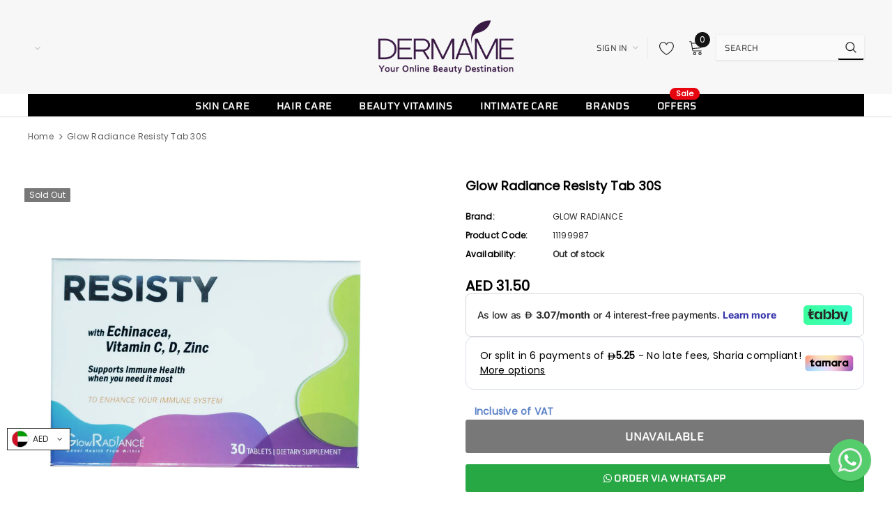

--- FILE ---
content_type: text/html; charset=utf-8
request_url: https://www.mlveda.com/ShopifyApps/acs/userCurrency/getUserCurrency?rnd=9474435553&shop=dermame.myshopify.com
body_size: 4
content:
USD 

--- FILE ---
content_type: image/svg+xml
request_url: https://cdn.tamara.co/widget-v2/assets/master.56491a74.svg
body_size: 1909
content:
<svg width="31" height="20" viewBox="0 0 31 20" fill="none" xmlns="http://www.w3.org/2000/svg">
<g clip-path="url(#clip0_249_12122)">
<path d="M27.8134 0.400391H3.18664C3.08407 0.400391 2.98132 0.400391 2.87894 0.400989C2.79239 0.401605 2.70605 0.402566 2.6197 0.404922C2.43139 0.410015 2.24146 0.421125 2.0555 0.454547C1.86657 0.488549 1.69076 0.54401 1.51925 0.631334C1.35064 0.717081 1.19627 0.829236 1.06249 0.963068C0.92866 1.0969 0.816505 1.25101 0.730776 1.41981C0.643434 1.59132 0.587936 1.76718 0.55417 1.95626C0.520569 2.14227 0.509384 2.33216 0.504309 2.52028C0.501989 2.60662 0.500994 2.69297 0.500431 2.7793C0.499833 2.8819 0.500032 2.98443 0.500032 3.08721V16.9195C0.500032 17.0223 0.499833 17.1246 0.500431 17.2274C0.500994 17.3138 0.501989 17.4001 0.504309 17.4865C0.509384 17.6744 0.520569 17.8643 0.55417 18.0503C0.587936 18.2394 0.643434 18.4152 0.730776 18.5867C0.816505 18.7555 0.92866 18.9098 1.06249 19.0435C1.19627 19.1775 1.35064 19.2896 1.51925 19.3752C1.69076 19.4627 1.86657 19.5182 2.0555 19.5522C2.24146 19.5854 2.43139 19.5967 2.6197 19.6018C2.70605 19.6038 2.79239 19.6049 2.87894 19.6053C2.98132 19.6061 3.08407 19.6061 3.18664 19.6061H27.8134C27.9158 19.6061 28.0185 19.6061 28.1209 19.6053C28.2072 19.6049 28.2936 19.6038 28.3803 19.6018C28.5682 19.5967 28.7581 19.5854 28.9445 19.5522C29.1332 19.5182 29.3091 19.4627 29.4806 19.3752C29.6494 19.2896 29.8033 19.1775 29.9374 19.0435C30.071 18.9098 30.1831 18.7555 30.2691 18.5867C30.3566 18.4152 30.4121 18.2394 30.4457 18.0503C30.4793 17.8643 30.4902 17.6744 30.4953 17.4865C30.4976 17.4001 30.4988 17.3138 30.4992 17.2274C30.5 17.1246 30.5 17.0223 30.5 16.9195V3.08721C30.5 2.98443 30.5 2.8819 30.4992 2.7793C30.4988 2.69297 30.4976 2.60662 30.4953 2.52028C30.4902 2.33216 30.4793 2.14227 30.4457 1.95626C30.4121 1.76718 30.3566 1.59132 30.2691 1.41981C30.1831 1.25101 30.071 1.0969 29.9374 0.963068C29.8033 0.829236 29.6494 0.717081 29.4806 0.631334C29.3091 0.54401 29.1332 0.488549 28.9445 0.454547C28.7581 0.421125 28.5682 0.410015 28.3803 0.404922C28.2936 0.402566 28.2072 0.401605 28.1209 0.400989C28.0185 0.400391 27.9158 0.400391 27.8134 0.400391Z" fill="#F79E1B"/>
<path d="M27.8138 1.04102L28.1168 1.0416C28.1989 1.04218 28.2809 1.04306 28.3635 1.04531C28.507 1.04919 28.6749 1.05697 28.8314 1.08502C28.9675 1.10953 29.0816 1.14679 29.1911 1.20254C29.2992 1.25748 29.3983 1.32947 29.4848 1.41583C29.5716 1.50278 29.6437 1.60199 29.6993 1.7113C29.7548 1.81996 29.7918 1.93352 29.8162 2.07058C29.8442 2.2254 29.8519 2.39378 29.8558 2.53821C29.858 2.61974 29.8591 2.70126 29.8595 2.78473C29.8603 2.88566 29.8603 2.98654 29.8603 3.08768V16.92C29.8603 17.0211 29.8603 17.1218 29.8595 17.2249C29.8591 17.3064 29.858 17.3879 29.8558 17.4696C29.8519 17.6138 29.8442 17.7821 29.8158 17.9387C29.7918 18.0739 29.7548 18.1875 29.6991 18.2967C29.6436 18.4057 29.5716 18.5048 29.4851 18.5912C29.3982 18.6782 29.2994 18.75 29.19 18.8055C29.0814 18.8609 28.9674 18.8982 28.8327 18.9224C28.673 18.9509 28.4981 18.9587 28.3663 18.9623C28.2834 18.9641 28.2009 18.9653 28.1164 18.9657C28.0157 18.9664 27.9146 18.9664 27.8138 18.9664H3.18709C3.18575 18.9664 3.18444 18.9664 3.18308 18.9664C3.08351 18.9664 2.98373 18.9664 2.88234 18.9656C2.79968 18.9653 2.71719 18.9642 2.63744 18.9623C2.50267 18.9587 2.3276 18.9509 2.16921 18.9226C2.03333 18.8982 1.91942 18.8609 1.8093 18.8047C1.70093 18.7498 1.60228 18.6781 1.51526 18.5909C1.42891 18.5047 1.35716 18.4059 1.30168 18.2967C1.24615 18.1876 1.20899 18.0737 1.18456 17.9369C1.15632 17.7806 1.14856 17.613 1.14469 17.4697C1.14247 17.3877 1.14155 17.3057 1.14102 17.2242L1.14062 16.9835L1.14064 16.92V3.08768L1.14062 3.02413L1.14101 2.78397C1.14155 2.70195 1.14247 2.61996 1.14469 2.53802C1.14856 2.39463 1.15632 2.22694 1.18479 2.0693C1.20901 1.93374 1.24615 1.81981 1.30197 1.71018C1.35701 1.60181 1.4289 1.50288 1.5157 1.4161C1.60215 1.32961 1.70113 1.25771 1.81018 1.20225C1.91913 1.14677 2.03326 1.10953 2.16914 1.08508C2.3257 1.05695 2.49373 1.04919 2.63764 1.04529C2.71967 1.04306 2.80171 1.04218 2.88312 1.04161L3.18709 1.04102H27.8138Z" fill="white"/>
<path fill-rule="evenodd" clip-rule="evenodd" d="M12.3125 15.8964H18.8457V4.10352H12.3125V15.8964Z" fill="#FF5F00"/>
<path fill-rule="evenodd" clip-rule="evenodd" d="M12.7284 9.99997C12.7284 7.60748 13.8436 5.47665 15.5802 4.10354C14.31 3.09916 12.7076 2.5 10.9659 2.5C6.8425 2.5 3.5 5.8579 3.5 9.99997C3.5 14.142 6.8425 17.4999 10.9659 17.4999C12.7076 17.4999 14.31 16.9008 15.5802 15.8964C13.8436 14.5231 12.7284 12.3925 12.7284 9.99997Z" fill="#EB001B"/>
<path fill-rule="evenodd" clip-rule="evenodd" d="M27.4271 14.6475V14.3564H27.3514L27.2645 14.5566L27.1774 14.3564H27.1017V14.6475H27.155V14.4279L27.2367 14.6172H27.2921L27.3738 14.4275V14.6475H27.4271ZM26.9478 14.6475V14.406H27.0449V14.3568H26.7981V14.406H26.8949V14.6475H26.9478ZM27.6602 9.99997C27.6602 14.142 24.3175 17.4999 20.1944 17.4999C18.4526 17.4999 16.85 16.9008 15.5801 15.8964C17.3167 14.5233 18.4319 12.3925 18.4319 9.99997C18.4319 7.60769 17.3167 5.47686 15.5801 4.10354C16.85 3.09916 18.4526 2.5 20.1944 2.5C24.3175 2.5 27.6602 5.8579 27.6602 9.99997Z" fill="#F79E1B"/>
</g>
<defs>
<clipPath id="clip0_249_12122">
<rect width="30" height="19.2057" fill="white" transform="translate(0.5 0.400391)"/>
</clipPath>
</defs>
</svg>


--- FILE ---
content_type: text/plain; charset=utf-8
request_url: https://checkout.tabby.ai/widgets/api/web
body_size: -28
content:
{"aid":"m_9681503e-58a1-47b2-a717-0e8a549d1556","experiments":{"entity_id":"9498ea7d-1121-42e3-a4a1-9cfe730ac3f9"}}